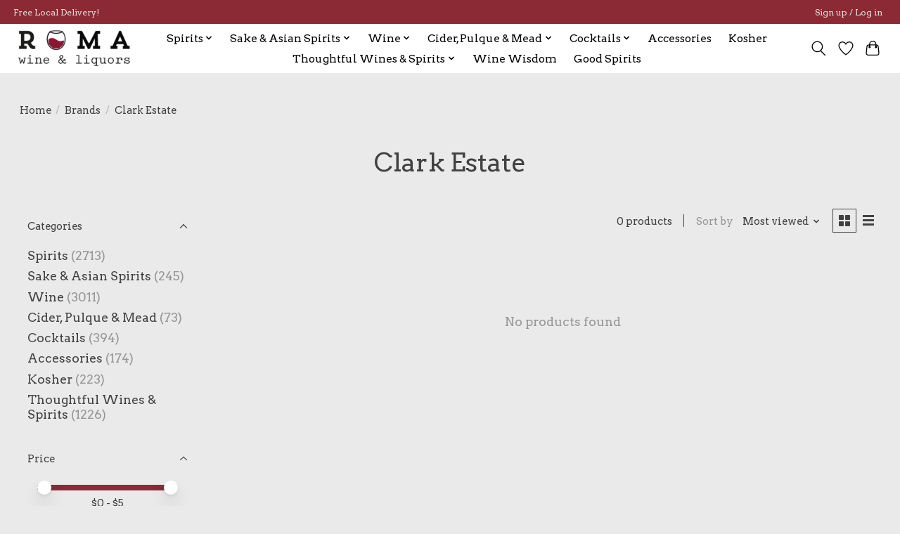

--- FILE ---
content_type: text/html;charset=utf-8
request_url: https://www.romawinesnyc.com/brands/clark-estate/
body_size: 12315
content:
<!DOCTYPE html>
<html lang="us">
  <head>
    <meta charset="utf-8"/>
<!-- [START] 'blocks/head.rain' -->
<!--

  (c) 2008-2026 Lightspeed Netherlands B.V.
  http://www.lightspeedhq.com
  Generated: 29-01-2026 @ 20:35:56

-->
<link rel="canonical" href="https://www.romawinesnyc.com/brands/clark-estate/"/>
<link rel="alternate" href="https://www.romawinesnyc.com/index.rss" type="application/rss+xml" title="New products"/>
<meta name="robots" content="noodp,noydir"/>
<meta property="og:url" content="https://www.romawinesnyc.com/brands/clark-estate/?source=facebook"/>
<meta property="og:site_name" content="Roma Wines &amp; Liquors"/>
<meta property="og:title" content="Clark Estate"/>
<meta property="og:description" content="Roma Wines &amp; Liquors has been a Upper West Side fixture since 1981 - run by the same family for over 30 years. The wine selection includes many natural, biodyna"/>
<script src="https://www.powr.io/powr.js?external-type=lightspeed"></script>
<script src="https://www.googletagmanager.com/gtag/js?id=G-PYVVV03XS1"></script>
<script>
window.dataLayer = window.dataLayer || [];
    function gtag(){dataLayer.push(arguments);}
    gtag('js', new Date());

    gtag('config', 'G-PYVVV03XS1');
</script>
<!--[if lt IE 9]>
<script src="https://cdn.shoplightspeed.com/assets/html5shiv.js?2025-02-20"></script>
<![endif]-->
<!-- [END] 'blocks/head.rain' -->
    
    
    <title>Clark Estate - Roma Wines &amp; Liquors</title>
    <meta name="description" content="Roma Wines &amp; Liquors has been a Upper West Side fixture since 1981 - run by the same family for over 30 years. The wine selection includes many natural, biodyna" />
    <meta name="keywords" content="Clark, Estate, UWS, Upper West Side, Wine, Spirits, Whiskey, Bourbon, Tequila, Vodka, Gin, Scotch, Cocktails, Liqueurs" />
    <meta http-equiv="X-UA-Compatible" content="IE=edge">
    <meta name="viewport" content="width=device-width, initial-scale=1">
    <meta name="apple-mobile-web-app-capable" content="yes">
    <meta name="apple-mobile-web-app-status-bar-style" content="black">
    
    <script>document.getElementsByTagName("html")[0].className += " js";</script>

    <link rel="shortcut icon" href="https://cdn.shoplightspeed.com/shops/645824/themes/13296/v/240165/assets/favicon.png?20210420040330" type="image/x-icon" />
    <link href='//fonts.googleapis.com/css?family=Arvo:400,300,600&display=swap' rel='stylesheet' type='text/css'>
    <link href='//fonts.googleapis.com/css?family=Arvo:400,300,600&display=swap' rel='stylesheet' type='text/css'>
    <link rel="stylesheet" href="https://cdn.shoplightspeed.com/assets/gui-2-0.css?2025-02-20" />
    <link rel="stylesheet" href="https://cdn.shoplightspeed.com/assets/gui-responsive-2-0.css?2025-02-20" />
    <link id="lightspeedframe" rel="stylesheet" href="https://cdn.shoplightspeed.com/shops/645824/themes/13296/assets/style.css?2025071722042220210104183204" />
    <!-- browsers not supporting CSS variables -->
    <script>
      if(!('CSS' in window) || !CSS.supports('color', 'var(--color-var)')) {var cfStyle = document.getElementById('lightspeedframe');if(cfStyle) {var href = cfStyle.getAttribute('href');href = href.replace('style.css', 'style-fallback.css');cfStyle.setAttribute('href', href);}}
    </script>
    <link rel="stylesheet" href="https://cdn.shoplightspeed.com/shops/645824/themes/13296/assets/settings.css?2025071722042220210104183204" />
    <link rel="stylesheet" href="https://cdn.shoplightspeed.com/shops/645824/themes/13296/assets/custom.css?2025071722042220210104183204" />

    <script src="https://cdn.shoplightspeed.com/assets/jquery-3-7-1.js?2025-02-20"></script>
    <script src="https://cdn.shoplightspeed.com/assets/jquery-ui-1-14-1.js?2025-02-20"></script>

  </head>
  <body>
    
          <header class="main-header main-header--mobile js-main-header position-relative">
  <div class="main-header__top-section">
    <div class="main-header__nav-grid justify-between@md container max-width-lg text-xs padding-y-xxs">
      <div>Free Local Delivery!</div>
      <ul class="main-header__list flex-grow flex-basis-0 justify-end@md display@md">        
                
                        <li class="main-header__item"><a href="https://www.romawinesnyc.com/account/" class="main-header__link" title="My account">Sign up / Log in</a></li>
      </ul>
    </div>
  </div>
  <div class="main-header__mobile-content container max-width-lg">
          <a href="https://www.romawinesnyc.com/" class="main-header__logo" title="Roma Wines &amp; Liquors">
        <img src="https://cdn.shoplightspeed.com/shops/645824/themes/13296/v/247831/assets/logo.png?20210506211113" alt="Roma Wines &amp; Liquors">
              </a>
        
    <div class="flex items-center">
            <a href="https://www.romawinesnyc.com/account/wishlist/" class="main-header__mobile-btn js-tab-focus">
        <svg class="icon" viewBox="0 0 24 25" fill="none"><title>Go to wishlist</title><path d="M11.3785 4.50387L12 5.42378L12.6215 4.50387C13.6598 2.96698 15.4376 1.94995 17.4545 1.94995C20.65 1.94995 23.232 4.49701 23.25 7.6084C23.2496 8.53335 22.927 9.71432 22.3056 11.056C21.689 12.3875 20.8022 13.8258 19.7333 15.249C17.6019 18.0872 14.7978 20.798 12.0932 22.4477L12 22.488L11.9068 22.4477C9.20215 20.798 6.3981 18.0872 4.26667 15.249C3.1978 13.8258 2.31101 12.3875 1.69437 11.056C1.07303 9.71436 0.750466 8.53342 0.75 7.60848C0.767924 4.49706 3.34993 1.94995 6.54545 1.94995C8.56242 1.94995 10.3402 2.96698 11.3785 4.50387Z" stroke="currentColor" stroke-width="1.5" fill="none"/></svg>
        <span class="sr-only">Wish List</span>
      </a>
            <button class="reset main-header__mobile-btn js-tab-focus" aria-controls="cartDrawer">
        <svg class="icon" viewBox="0 0 24 25" fill="none"><title>Toggle cart</title><path d="M2.90171 9.65153C3.0797 8.00106 4.47293 6.75 6.13297 6.75H17.867C19.527 6.75 20.9203 8.00105 21.0982 9.65153L22.1767 19.6515C22.3839 21.5732 20.8783 23.25 18.9454 23.25H5.05454C3.1217 23.25 1.61603 21.5732 1.82328 19.6515L2.90171 9.65153Z" stroke="currentColor" stroke-width="1.5" fill="none"/>
        <path d="M7.19995 9.6001V5.7001C7.19995 2.88345 9.4833 0.600098 12.3 0.600098C15.1166 0.600098 17.4 2.88345 17.4 5.7001V9.6001" stroke="currentColor" stroke-width="1.5" fill="none"/>
        <circle cx="7.19996" cy="10.2001" r="1.8" fill="currentColor"/>
        <ellipse cx="17.4" cy="10.2001" rx="1.8" ry="1.8" fill="currentColor"/></svg>
        <span class="sr-only">Cart</span>
              </button>

      <button class="reset anim-menu-btn js-anim-menu-btn main-header__nav-control js-tab-focus" aria-label="Toggle menu">
        <i class="anim-menu-btn__icon anim-menu-btn__icon--close" aria-hidden="true"></i>
      </button>
    </div>
  </div>

  <div class="main-header__nav" role="navigation">
    <div class="main-header__nav-grid justify-between@md container max-width-lg">
      <div class="main-header__nav-logo-wrapper flex-shrink-0">
        
                  <a href="https://www.romawinesnyc.com/" class="main-header__logo" title="Roma Wines &amp; Liquors">
            <img src="https://cdn.shoplightspeed.com/shops/645824/themes/13296/v/247831/assets/logo.png?20210506211113" alt="Roma Wines &amp; Liquors">
                      </a>
              </div>
      
      <form action="https://www.romawinesnyc.com/search/" method="get" role="search" class="padding-y-md hide@md">
        <label class="sr-only" for="searchInputMobile">Search</label>
        <input class="header-v3__nav-form-control form-control width-100%" value="" autocomplete="off" type="search" name="q" id="searchInputMobile" placeholder="Search...">
      </form>

      <ul class="main-header__list flex-grow flex-basis-0 flex-wrap justify-center@md">
        
        
                <li class="main-header__item js-main-nav__item">
          <a class="main-header__link js-main-nav__control" href="https://www.romawinesnyc.com/spirits/">
            <span>Spirits</span>            <svg class="main-header__dropdown-icon icon" viewBox="0 0 16 16"><polygon fill="currentColor" points="8,11.4 2.6,6 4,4.6 8,8.6 12,4.6 13.4,6 "></polygon></svg>                        <i class="main-header__arrow-icon" aria-hidden="true">
              <svg class="icon" viewBox="0 0 16 16">
                <g class="icon__group" fill="none" stroke="currentColor" stroke-linecap="square" stroke-miterlimit="10" stroke-width="2">
                  <path d="M2 2l12 12" />
                  <path d="M14 2L2 14" />
                </g>
              </svg>
            </i>
                        
          </a>
                    <ul class="main-header__dropdown">
            <li class="main-header__dropdown-item"><a href="https://www.romawinesnyc.com/spirits/" class="main-header__dropdown-link hide@md">All Spirits</a></li>
                        <li class="main-header__dropdown-item js-main-nav__item position-relative">
              <a class="main-header__dropdown-link js-main-nav__control flex justify-between " href="https://www.romawinesnyc.com/spirits/whiskey/">
                Whisk(e)y
                <svg class="dropdown__desktop-icon icon" aria-hidden="true" viewBox="0 0 12 12"><polyline stroke-width="1" stroke="currentColor" fill="none" stroke-linecap="round" stroke-linejoin="round" points="3.5 0.5 9.5 6 3.5 11.5"></polyline></svg>                                <i class="main-header__arrow-icon" aria-hidden="true">
                  <svg class="icon" viewBox="0 0 16 16">
                    <g class="icon__group" fill="none" stroke="currentColor" stroke-linecap="square" stroke-miterlimit="10" stroke-width="2">
                      <path d="M2 2l12 12" />
                      <path d="M14 2L2 14" />
                    </g>
                  </svg>
                </i>
                              </a>

                            <ul class="main-header__dropdown">
                <li><a href="https://www.romawinesnyc.com/spirits/whiskey/" class="main-header__dropdown-link hide@md">All Whisk(e)y</a></li>
                                <li><a class="main-header__dropdown-link" href="https://www.romawinesnyc.com/spirits/whiskey/scotland/">Scotland</a></li>
                                <li><a class="main-header__dropdown-link" href="https://www.romawinesnyc.com/spirits/whiskey/usa/">USA</a></li>
                                <li><a class="main-header__dropdown-link" href="https://www.romawinesnyc.com/spirits/whiskey/ireland/">Ireland</a></li>
                                <li><a class="main-header__dropdown-link" href="https://www.romawinesnyc.com/spirits/whiskey/japan/">Japan</a></li>
                                <li><a class="main-header__dropdown-link" href="https://www.romawinesnyc.com/spirits/whiskey/canada/">Canada</a></li>
                                <li><a class="main-header__dropdown-link" href="https://www.romawinesnyc.com/spirits/whiskey/india/">India</a></li>
                                <li><a class="main-header__dropdown-link" href="https://www.romawinesnyc.com/spirits/whiskey/taiwan/">Taiwan</a></li>
                                <li><a class="main-header__dropdown-link" href="https://www.romawinesnyc.com/spirits/whiskey/israel/">Israel</a></li>
                                <li><a class="main-header__dropdown-link" href="https://www.romawinesnyc.com/spirits/whiskey/france/">France</a></li>
                                <li><a class="main-header__dropdown-link" href="https://www.romawinesnyc.com/spirits/whiskey/australia/">Australia</a></li>
                              </ul>
                          </li>
                        <li class="main-header__dropdown-item js-main-nav__item position-relative">
              <a class="main-header__dropdown-link js-main-nav__control flex justify-between " href="https://www.romawinesnyc.com/spirits/rum/">
                Rum
                <svg class="dropdown__desktop-icon icon" aria-hidden="true" viewBox="0 0 12 12"><polyline stroke-width="1" stroke="currentColor" fill="none" stroke-linecap="round" stroke-linejoin="round" points="3.5 0.5 9.5 6 3.5 11.5"></polyline></svg>                                <i class="main-header__arrow-icon" aria-hidden="true">
                  <svg class="icon" viewBox="0 0 16 16">
                    <g class="icon__group" fill="none" stroke="currentColor" stroke-linecap="square" stroke-miterlimit="10" stroke-width="2">
                      <path d="M2 2l12 12" />
                      <path d="M14 2L2 14" />
                    </g>
                  </svg>
                </i>
                              </a>

                            <ul class="main-header__dropdown">
                <li><a href="https://www.romawinesnyc.com/spirits/rum/" class="main-header__dropdown-link hide@md">All Rum</a></li>
                                <li><a class="main-header__dropdown-link" href="https://www.romawinesnyc.com/spirits/rum/barbados/">Barbados</a></li>
                                <li><a class="main-header__dropdown-link" href="https://www.romawinesnyc.com/spirits/rum/puerto-rico/">Puerto Rico</a></li>
                                <li><a class="main-header__dropdown-link" href="https://www.romawinesnyc.com/spirits/rum/dominican-republic/">Dominican Republic</a></li>
                                <li><a class="main-header__dropdown-link" href="https://www.romawinesnyc.com/spirits/rum/fiji/">Fiji</a></li>
                                <li><a class="main-header__dropdown-link" href="https://www.romawinesnyc.com/spirits/rum/venezuela/">Venezuela</a></li>
                                <li><a class="main-header__dropdown-link" href="https://www.romawinesnyc.com/spirits/rum/guyana/">Guyana</a></li>
                                <li><a class="main-header__dropdown-link" href="https://www.romawinesnyc.com/spirits/rum/mauritius/">Mauritius</a></li>
                                <li><a class="main-header__dropdown-link" href="https://www.romawinesnyc.com/spirits/rum/japan/">Japan</a></li>
                                <li><a class="main-header__dropdown-link" href="https://www.romawinesnyc.com/spirits/rum/panama/">Panama</a></li>
                                <li><a class="main-header__dropdown-link" href="https://www.romawinesnyc.com/spirits/rum/australia/">Australia</a></li>
                                <li><a class="main-header__dropdown-link" href="https://www.romawinesnyc.com/spirits/rum/trinidad/">Trinidad</a></li>
                                <li><a class="main-header__dropdown-link" href="https://www.romawinesnyc.com/spirits/rum/guadeloupe/">Guadeloupe</a></li>
                                <li><a class="main-header__dropdown-link" href="https://www.romawinesnyc.com/spirits/rum/jamaica/">Jamaica</a></li>
                                <li><a class="main-header__dropdown-link" href="https://www.romawinesnyc.com/spirits/rum/haiti/">Haiti</a></li>
                                <li><a class="main-header__dropdown-link" href="https://www.romawinesnyc.com/spirits/rum/france/">France</a></li>
                                <li><a class="main-header__dropdown-link" href="https://www.romawinesnyc.com/spirits/rum/usa/">USA</a></li>
                                <li><a class="main-header__dropdown-link" href="https://www.romawinesnyc.com/spirits/rum/brazil/">Brazil</a></li>
                                <li><a class="main-header__dropdown-link" href="https://www.romawinesnyc.com/spirits/rum/belize/">Belize</a></li>
                                <li><a class="main-header__dropdown-link" href="https://www.romawinesnyc.com/spirits/rum/bermuda/">Bermuda</a></li>
                                <li><a class="main-header__dropdown-link" href="https://www.romawinesnyc.com/spirits/rum/guatemala/">Guatemala</a></li>
                              </ul>
                          </li>
                        <li class="main-header__dropdown-item js-main-nav__item position-relative">
              <a class="main-header__dropdown-link js-main-nav__control flex justify-between " href="https://www.romawinesnyc.com/spirits/brandy/">
                Brandy
                <svg class="dropdown__desktop-icon icon" aria-hidden="true" viewBox="0 0 12 12"><polyline stroke-width="1" stroke="currentColor" fill="none" stroke-linecap="round" stroke-linejoin="round" points="3.5 0.5 9.5 6 3.5 11.5"></polyline></svg>                                <i class="main-header__arrow-icon" aria-hidden="true">
                  <svg class="icon" viewBox="0 0 16 16">
                    <g class="icon__group" fill="none" stroke="currentColor" stroke-linecap="square" stroke-miterlimit="10" stroke-width="2">
                      <path d="M2 2l12 12" />
                      <path d="M14 2L2 14" />
                    </g>
                  </svg>
                </i>
                              </a>

                            <ul class="main-header__dropdown">
                <li><a href="https://www.romawinesnyc.com/spirits/brandy/" class="main-header__dropdown-link hide@md">All Brandy</a></li>
                                <li><a class="main-header__dropdown-link" href="https://www.romawinesnyc.com/spirits/brandy/france/">France</a></li>
                                <li><a class="main-header__dropdown-link" href="https://www.romawinesnyc.com/spirits/brandy/spain/">Spain</a></li>
                                <li><a class="main-header__dropdown-link" href="https://www.romawinesnyc.com/spirits/brandy/italy/">Italy</a></li>
                                <li><a class="main-header__dropdown-link" href="https://www.romawinesnyc.com/spirits/brandy/usa/">USA</a></li>
                                <li><a class="main-header__dropdown-link" href="https://www.romawinesnyc.com/spirits/brandy/peru/">Peru</a></li>
                                <li><a class="main-header__dropdown-link" href="https://www.romawinesnyc.com/spirits/brandy/chile/">Chile</a></li>
                                <li><a class="main-header__dropdown-link" href="https://www.romawinesnyc.com/spirits/brandy/bolivia/">Bolivia</a></li>
                                <li><a class="main-header__dropdown-link" href="https://www.romawinesnyc.com/spirits/brandy/austria/">Austria</a></li>
                                <li><a class="main-header__dropdown-link" href="https://www.romawinesnyc.com/spirits/brandy/czech-republic/">Czech Republic</a></li>
                                <li><a class="main-header__dropdown-link" href="https://www.romawinesnyc.com/spirits/brandy/mexico/">Mexico</a></li>
                                <li><a class="main-header__dropdown-link" href="https://www.romawinesnyc.com/spirits/brandy/netherlands/">Netherlands</a></li>
                              </ul>
                          </li>
                        <li class="main-header__dropdown-item">
              <a class="main-header__dropdown-link" href="https://www.romawinesnyc.com/spirits/mezcal/">
                Mezcal
                                              </a>

                          </li>
                        <li class="main-header__dropdown-item">
              <a class="main-header__dropdown-link" href="https://www.romawinesnyc.com/spirits/tequila/">
                Tequila
                                              </a>

                          </li>
                        <li class="main-header__dropdown-item js-main-nav__item position-relative">
              <a class="main-header__dropdown-link js-main-nav__control flex justify-between " href="https://www.romawinesnyc.com/spirits/liqueur-liquor/">
                Liqueur/ Liquor
                <svg class="dropdown__desktop-icon icon" aria-hidden="true" viewBox="0 0 12 12"><polyline stroke-width="1" stroke="currentColor" fill="none" stroke-linecap="round" stroke-linejoin="round" points="3.5 0.5 9.5 6 3.5 11.5"></polyline></svg>                                <i class="main-header__arrow-icon" aria-hidden="true">
                  <svg class="icon" viewBox="0 0 16 16">
                    <g class="icon__group" fill="none" stroke="currentColor" stroke-linecap="square" stroke-miterlimit="10" stroke-width="2">
                      <path d="M2 2l12 12" />
                      <path d="M14 2L2 14" />
                    </g>
                  </svg>
                </i>
                              </a>

                            <ul class="main-header__dropdown">
                <li><a href="https://www.romawinesnyc.com/spirits/liqueur-liquor/" class="main-header__dropdown-link hide@md">All Liqueur/ Liquor</a></li>
                                <li><a class="main-header__dropdown-link" href="https://www.romawinesnyc.com/spirits/liqueur-liquor/italy/">Italy</a></li>
                                <li><a class="main-header__dropdown-link" href="https://www.romawinesnyc.com/spirits/liqueur-liquor/australia/">Australia</a></li>
                                <li><a class="main-header__dropdown-link" href="https://www.romawinesnyc.com/spirits/liqueur-liquor/belgium/">Belgium</a></li>
                                <li><a class="main-header__dropdown-link" href="https://www.romawinesnyc.com/spirits/liqueur-liquor/canada/">Canada</a></li>
                                <li><a class="main-header__dropdown-link" href="https://www.romawinesnyc.com/spirits/liqueur-liquor/scotland/">Scotland</a></li>
                                <li><a class="main-header__dropdown-link" href="https://www.romawinesnyc.com/spirits/liqueur-liquor/usa/">USA</a></li>
                                <li><a class="main-header__dropdown-link" href="https://www.romawinesnyc.com/spirits/liqueur-liquor/japan/">Japan</a></li>
                                <li><a class="main-header__dropdown-link" href="https://www.romawinesnyc.com/spirits/liqueur-liquor/france/">France</a></li>
                                <li><a class="main-header__dropdown-link" href="https://www.romawinesnyc.com/spirits/liqueur-liquor/switzerland/">Switzerland</a></li>
                                <li><a class="main-header__dropdown-link" href="https://www.romawinesnyc.com/spirits/liqueur-liquor/columbia/">Columbia</a></li>
                                <li><a class="main-header__dropdown-link" href="https://www.romawinesnyc.com/spirits/liqueur-liquor/germany/">Germany</a></li>
                                <li><a class="main-header__dropdown-link" href="https://www.romawinesnyc.com/spirits/liqueur-liquor/barbados/">Barbados</a></li>
                                <li><a class="main-header__dropdown-link" href="https://www.romawinesnyc.com/spirits/liqueur-liquor/bahamas/">Bahamas</a></li>
                                <li><a class="main-header__dropdown-link" href="https://www.romawinesnyc.com/spirits/liqueur-liquor/ireland/">Ireland</a></li>
                                <li><a class="main-header__dropdown-link" href="https://www.romawinesnyc.com/spirits/liqueur-liquor/lebanon/">Lebanon</a></li>
                                <li><a class="main-header__dropdown-link" href="https://www.romawinesnyc.com/spirits/liqueur-liquor/netherlands/">Netherlands</a></li>
                                <li><a class="main-header__dropdown-link" href="https://www.romawinesnyc.com/spirits/liqueur-liquor/spain/">Spain</a></li>
                                <li><a class="main-header__dropdown-link" href="https://www.romawinesnyc.com/spirits/liqueur-liquor/jamaica/">Jamaica</a></li>
                                <li><a class="main-header__dropdown-link" href="https://www.romawinesnyc.com/spirits/liqueur-liquor/south-africa/">South Africa</a></li>
                                <li><a class="main-header__dropdown-link" href="https://www.romawinesnyc.com/spirits/liqueur-liquor/mexico/">Mexico</a></li>
                                <li><a class="main-header__dropdown-link" href="https://www.romawinesnyc.com/spirits/liqueur-liquor/israel/">Israel</a></li>
                                <li><a class="main-header__dropdown-link" href="https://www.romawinesnyc.com/spirits/liqueur-liquor/greece/">Greece</a></li>
                              </ul>
                          </li>
                        <li class="main-header__dropdown-item js-main-nav__item position-relative">
              <a class="main-header__dropdown-link js-main-nav__control flex justify-between " href="https://www.romawinesnyc.com/spirits/vodka/">
                Vodka
                <svg class="dropdown__desktop-icon icon" aria-hidden="true" viewBox="0 0 12 12"><polyline stroke-width="1" stroke="currentColor" fill="none" stroke-linecap="round" stroke-linejoin="round" points="3.5 0.5 9.5 6 3.5 11.5"></polyline></svg>                                <i class="main-header__arrow-icon" aria-hidden="true">
                  <svg class="icon" viewBox="0 0 16 16">
                    <g class="icon__group" fill="none" stroke="currentColor" stroke-linecap="square" stroke-miterlimit="10" stroke-width="2">
                      <path d="M2 2l12 12" />
                      <path d="M14 2L2 14" />
                    </g>
                  </svg>
                </i>
                              </a>

                            <ul class="main-header__dropdown">
                <li><a href="https://www.romawinesnyc.com/spirits/vodka/" class="main-header__dropdown-link hide@md">All Vodka</a></li>
                                <li><a class="main-header__dropdown-link" href="https://www.romawinesnyc.com/spirits/vodka/finland/">Finland</a></li>
                                <li><a class="main-header__dropdown-link" href="https://www.romawinesnyc.com/spirits/vodka/poland/">Poland</a></li>
                                <li><a class="main-header__dropdown-link" href="https://www.romawinesnyc.com/spirits/vodka/russia/">Russia</a></li>
                                <li><a class="main-header__dropdown-link" href="https://www.romawinesnyc.com/spirits/vodka/usa/">USA</a></li>
                                <li><a class="main-header__dropdown-link" href="https://www.romawinesnyc.com/spirits/vodka/france/">France</a></li>
                                <li><a class="main-header__dropdown-link" href="https://www.romawinesnyc.com/spirits/vodka/sweden/">Sweden</a></li>
                                <li><a class="main-header__dropdown-link" href="https://www.romawinesnyc.com/spirits/vodka/netherlands/">Netherlands</a></li>
                                <li><a class="main-header__dropdown-link" href="https://www.romawinesnyc.com/spirits/vodka/new-zealand/">New Zealand</a></li>
                                <li><a class="main-header__dropdown-link" href="https://www.romawinesnyc.com/spirits/vodka/denmark/">Denmark</a></li>
                                <li><a class="main-header__dropdown-link" href="https://www.romawinesnyc.com/spirits/vodka/japan/">Japan</a></li>
                              </ul>
                          </li>
                        <li class="main-header__dropdown-item js-main-nav__item position-relative">
              <a class="main-header__dropdown-link js-main-nav__control flex justify-between " href="https://www.romawinesnyc.com/spirits/gin/">
                Gin
                <svg class="dropdown__desktop-icon icon" aria-hidden="true" viewBox="0 0 12 12"><polyline stroke-width="1" stroke="currentColor" fill="none" stroke-linecap="round" stroke-linejoin="round" points="3.5 0.5 9.5 6 3.5 11.5"></polyline></svg>                                <i class="main-header__arrow-icon" aria-hidden="true">
                  <svg class="icon" viewBox="0 0 16 16">
                    <g class="icon__group" fill="none" stroke="currentColor" stroke-linecap="square" stroke-miterlimit="10" stroke-width="2">
                      <path d="M2 2l12 12" />
                      <path d="M14 2L2 14" />
                    </g>
                  </svg>
                </i>
                              </a>

                            <ul class="main-header__dropdown">
                <li><a href="https://www.romawinesnyc.com/spirits/gin/" class="main-header__dropdown-link hide@md">All Gin</a></li>
                                <li><a class="main-header__dropdown-link" href="https://www.romawinesnyc.com/spirits/gin/italy/">Italy</a></li>
                                <li><a class="main-header__dropdown-link" href="https://www.romawinesnyc.com/spirits/gin/spain/">Spain</a></li>
                                <li><a class="main-header__dropdown-link" href="https://www.romawinesnyc.com/spirits/gin/scotland/">Scotland</a></li>
                                <li><a class="main-header__dropdown-link" href="https://www.romawinesnyc.com/spirits/gin/england/">England</a></li>
                                <li><a class="main-header__dropdown-link" href="https://www.romawinesnyc.com/spirits/gin/usa/">USA</a></li>
                                <li><a class="main-header__dropdown-link" href="https://www.romawinesnyc.com/spirits/gin/netherlands/">Netherlands</a></li>
                                <li><a class="main-header__dropdown-link" href="https://www.romawinesnyc.com/spirits/gin/japan/">Japan</a></li>
                                <li><a class="main-header__dropdown-link" href="https://www.romawinesnyc.com/spirits/gin/finland/">Finland</a></li>
                              </ul>
                          </li>
                      </ul>
                  </li>
                <li class="main-header__item js-main-nav__item">
          <a class="main-header__link js-main-nav__control" href="https://www.romawinesnyc.com/sake-asian-spirits/">
            <span>Sake &amp; Asian Spirits</span>            <svg class="main-header__dropdown-icon icon" viewBox="0 0 16 16"><polygon fill="currentColor" points="8,11.4 2.6,6 4,4.6 8,8.6 12,4.6 13.4,6 "></polygon></svg>                        <i class="main-header__arrow-icon" aria-hidden="true">
              <svg class="icon" viewBox="0 0 16 16">
                <g class="icon__group" fill="none" stroke="currentColor" stroke-linecap="square" stroke-miterlimit="10" stroke-width="2">
                  <path d="M2 2l12 12" />
                  <path d="M14 2L2 14" />
                </g>
              </svg>
            </i>
                        
          </a>
                    <ul class="main-header__dropdown">
            <li class="main-header__dropdown-item"><a href="https://www.romawinesnyc.com/sake-asian-spirits/" class="main-header__dropdown-link hide@md">All Sake &amp; Asian Spirits</a></li>
                        <li class="main-header__dropdown-item js-main-nav__item position-relative">
              <a class="main-header__dropdown-link js-main-nav__control flex justify-between " href="https://www.romawinesnyc.com/sake-asian-spirits/sake/">
                Sake
                <svg class="dropdown__desktop-icon icon" aria-hidden="true" viewBox="0 0 12 12"><polyline stroke-width="1" stroke="currentColor" fill="none" stroke-linecap="round" stroke-linejoin="round" points="3.5 0.5 9.5 6 3.5 11.5"></polyline></svg>                                <i class="main-header__arrow-icon" aria-hidden="true">
                  <svg class="icon" viewBox="0 0 16 16">
                    <g class="icon__group" fill="none" stroke="currentColor" stroke-linecap="square" stroke-miterlimit="10" stroke-width="2">
                      <path d="M2 2l12 12" />
                      <path d="M14 2L2 14" />
                    </g>
                  </svg>
                </i>
                              </a>

                            <ul class="main-header__dropdown">
                <li><a href="https://www.romawinesnyc.com/sake-asian-spirits/sake/" class="main-header__dropdown-link hide@md">All Sake</a></li>
                                <li><a class="main-header__dropdown-link" href="https://www.romawinesnyc.com/sake-asian-spirits/sake/usa/">USA</a></li>
                                <li><a class="main-header__dropdown-link" href="https://www.romawinesnyc.com/sake-asian-spirits/sake/japan/">Japan</a></li>
                              </ul>
                          </li>
                        <li class="main-header__dropdown-item js-main-nav__item position-relative">
              <a class="main-header__dropdown-link js-main-nav__control flex justify-between " href="https://www.romawinesnyc.com/sake-asian-spirits/plum-wine/">
                Plum Wine
                <svg class="dropdown__desktop-icon icon" aria-hidden="true" viewBox="0 0 12 12"><polyline stroke-width="1" stroke="currentColor" fill="none" stroke-linecap="round" stroke-linejoin="round" points="3.5 0.5 9.5 6 3.5 11.5"></polyline></svg>                                <i class="main-header__arrow-icon" aria-hidden="true">
                  <svg class="icon" viewBox="0 0 16 16">
                    <g class="icon__group" fill="none" stroke="currentColor" stroke-linecap="square" stroke-miterlimit="10" stroke-width="2">
                      <path d="M2 2l12 12" />
                      <path d="M14 2L2 14" />
                    </g>
                  </svg>
                </i>
                              </a>

                            <ul class="main-header__dropdown">
                <li><a href="https://www.romawinesnyc.com/sake-asian-spirits/plum-wine/" class="main-header__dropdown-link hide@md">All Plum Wine</a></li>
                                <li><a class="main-header__dropdown-link" href="https://www.romawinesnyc.com/sake-asian-spirits/plum-wine/south-korea/">South Korea</a></li>
                                <li><a class="main-header__dropdown-link" href="https://www.romawinesnyc.com/sake-asian-spirits/plum-wine/japan/">Japan</a></li>
                              </ul>
                          </li>
                        <li class="main-header__dropdown-item js-main-nav__item position-relative">
              <a class="main-header__dropdown-link js-main-nav__control flex justify-between " href="https://www.romawinesnyc.com/sake-asian-spirits/shochu/">
                Shochu
                <svg class="dropdown__desktop-icon icon" aria-hidden="true" viewBox="0 0 12 12"><polyline stroke-width="1" stroke="currentColor" fill="none" stroke-linecap="round" stroke-linejoin="round" points="3.5 0.5 9.5 6 3.5 11.5"></polyline></svg>                                <i class="main-header__arrow-icon" aria-hidden="true">
                  <svg class="icon" viewBox="0 0 16 16">
                    <g class="icon__group" fill="none" stroke="currentColor" stroke-linecap="square" stroke-miterlimit="10" stroke-width="2">
                      <path d="M2 2l12 12" />
                      <path d="M14 2L2 14" />
                    </g>
                  </svg>
                </i>
                              </a>

                            <ul class="main-header__dropdown">
                <li><a href="https://www.romawinesnyc.com/sake-asian-spirits/shochu/" class="main-header__dropdown-link hide@md">All Shochu</a></li>
                                <li><a class="main-header__dropdown-link" href="https://www.romawinesnyc.com/sake-asian-spirits/shochu/japan/">Japan</a></li>
                              </ul>
                          </li>
                        <li class="main-header__dropdown-item js-main-nav__item position-relative">
              <a class="main-header__dropdown-link js-main-nav__control flex justify-between " href="https://www.romawinesnyc.com/sake-asian-spirits/soju/">
                Soju
                <svg class="dropdown__desktop-icon icon" aria-hidden="true" viewBox="0 0 12 12"><polyline stroke-width="1" stroke="currentColor" fill="none" stroke-linecap="round" stroke-linejoin="round" points="3.5 0.5 9.5 6 3.5 11.5"></polyline></svg>                                <i class="main-header__arrow-icon" aria-hidden="true">
                  <svg class="icon" viewBox="0 0 16 16">
                    <g class="icon__group" fill="none" stroke="currentColor" stroke-linecap="square" stroke-miterlimit="10" stroke-width="2">
                      <path d="M2 2l12 12" />
                      <path d="M14 2L2 14" />
                    </g>
                  </svg>
                </i>
                              </a>

                            <ul class="main-header__dropdown">
                <li><a href="https://www.romawinesnyc.com/sake-asian-spirits/soju/" class="main-header__dropdown-link hide@md">All Soju</a></li>
                                <li><a class="main-header__dropdown-link" href="https://www.romawinesnyc.com/sake-asian-spirits/soju/south-korea/">South Korea</a></li>
                              </ul>
                          </li>
                        <li class="main-header__dropdown-item js-main-nav__item position-relative">
              <a class="main-header__dropdown-link js-main-nav__control flex justify-between " href="https://www.romawinesnyc.com/sake-asian-spirits/makgeolli/">
                Makgeolli
                <svg class="dropdown__desktop-icon icon" aria-hidden="true" viewBox="0 0 12 12"><polyline stroke-width="1" stroke="currentColor" fill="none" stroke-linecap="round" stroke-linejoin="round" points="3.5 0.5 9.5 6 3.5 11.5"></polyline></svg>                                <i class="main-header__arrow-icon" aria-hidden="true">
                  <svg class="icon" viewBox="0 0 16 16">
                    <g class="icon__group" fill="none" stroke="currentColor" stroke-linecap="square" stroke-miterlimit="10" stroke-width="2">
                      <path d="M2 2l12 12" />
                      <path d="M14 2L2 14" />
                    </g>
                  </svg>
                </i>
                              </a>

                            <ul class="main-header__dropdown">
                <li><a href="https://www.romawinesnyc.com/sake-asian-spirits/makgeolli/" class="main-header__dropdown-link hide@md">All Makgeolli</a></li>
                                <li><a class="main-header__dropdown-link" href="https://www.romawinesnyc.com/sake-asian-spirits/makgeolli/south-korea/">South Korea</a></li>
                              </ul>
                          </li>
                      </ul>
                  </li>
                <li class="main-header__item js-main-nav__item">
          <a class="main-header__link js-main-nav__control" href="https://www.romawinesnyc.com/wine/">
            <span>Wine</span>            <svg class="main-header__dropdown-icon icon" viewBox="0 0 16 16"><polygon fill="currentColor" points="8,11.4 2.6,6 4,4.6 8,8.6 12,4.6 13.4,6 "></polygon></svg>                        <i class="main-header__arrow-icon" aria-hidden="true">
              <svg class="icon" viewBox="0 0 16 16">
                <g class="icon__group" fill="none" stroke="currentColor" stroke-linecap="square" stroke-miterlimit="10" stroke-width="2">
                  <path d="M2 2l12 12" />
                  <path d="M14 2L2 14" />
                </g>
              </svg>
            </i>
                        
          </a>
                    <ul class="main-header__dropdown">
            <li class="main-header__dropdown-item"><a href="https://www.romawinesnyc.com/wine/" class="main-header__dropdown-link hide@md">All Wine</a></li>
                        <li class="main-header__dropdown-item js-main-nav__item position-relative">
              <a class="main-header__dropdown-link js-main-nav__control flex justify-between " href="https://www.romawinesnyc.com/wine/still-red/">
                Still-Red
                <svg class="dropdown__desktop-icon icon" aria-hidden="true" viewBox="0 0 12 12"><polyline stroke-width="1" stroke="currentColor" fill="none" stroke-linecap="round" stroke-linejoin="round" points="3.5 0.5 9.5 6 3.5 11.5"></polyline></svg>                                <i class="main-header__arrow-icon" aria-hidden="true">
                  <svg class="icon" viewBox="0 0 16 16">
                    <g class="icon__group" fill="none" stroke="currentColor" stroke-linecap="square" stroke-miterlimit="10" stroke-width="2">
                      <path d="M2 2l12 12" />
                      <path d="M14 2L2 14" />
                    </g>
                  </svg>
                </i>
                              </a>

                            <ul class="main-header__dropdown">
                <li><a href="https://www.romawinesnyc.com/wine/still-red/" class="main-header__dropdown-link hide@md">All Still-Red</a></li>
                                <li><a class="main-header__dropdown-link" href="https://www.romawinesnyc.com/wine/still-red/germany/">Germany</a></li>
                                <li><a class="main-header__dropdown-link" href="https://www.romawinesnyc.com/wine/still-red/hungary/">Hungary</a></li>
                                <li><a class="main-header__dropdown-link" href="https://www.romawinesnyc.com/wine/still-red/georgia/">Georgia</a></li>
                                <li><a class="main-header__dropdown-link" href="https://www.romawinesnyc.com/wine/still-red/usa/">USA</a></li>
                                <li><a class="main-header__dropdown-link" href="https://www.romawinesnyc.com/wine/still-red/france/">France</a></li>
                                <li><a class="main-header__dropdown-link" href="https://www.romawinesnyc.com/wine/still-red/spain/">Spain</a></li>
                                <li><a class="main-header__dropdown-link" href="https://www.romawinesnyc.com/wine/still-red/portugal/">Portugal</a></li>
                                <li><a class="main-header__dropdown-link" href="https://www.romawinesnyc.com/wine/still-red/italy/">Italy</a></li>
                                <li><a class="main-header__dropdown-link" href="https://www.romawinesnyc.com/wine/still-red/argentina/">Argentina</a></li>
                                <li><a class="main-header__dropdown-link" href="https://www.romawinesnyc.com/wine/still-red/chile/">Chile</a></li>
                                <li><a class="main-header__dropdown-link" href="https://www.romawinesnyc.com/wine/still-red/lebanon/">Lebanon</a></li>
                                <li><a class="main-header__dropdown-link" href="https://www.romawinesnyc.com/wine/still-red/austria/">Austria</a></li>
                                <li><a class="main-header__dropdown-link" href="https://www.romawinesnyc.com/wine/still-red/australia/">Australia</a></li>
                                <li><a class="main-header__dropdown-link" href="https://www.romawinesnyc.com/wine/still-red/slovenia/">Slovenia</a></li>
                                <li><a class="main-header__dropdown-link" href="https://www.romawinesnyc.com/wine/still-red/israel/">Israel</a></li>
                                <li><a class="main-header__dropdown-link" href="https://www.romawinesnyc.com/wine/still-red/south-africa/">South Africa</a></li>
                                <li><a class="main-header__dropdown-link" href="https://www.romawinesnyc.com/wine/still-red/greece/">Greece</a></li>
                                <li><a class="main-header__dropdown-link" href="https://www.romawinesnyc.com/wine/still-red/mexico/">Mexico</a></li>
                              </ul>
                          </li>
                        <li class="main-header__dropdown-item js-main-nav__item position-relative">
              <a class="main-header__dropdown-link js-main-nav__control flex justify-between " href="https://www.romawinesnyc.com/wine/still-white/">
                Still-White
                <svg class="dropdown__desktop-icon icon" aria-hidden="true" viewBox="0 0 12 12"><polyline stroke-width="1" stroke="currentColor" fill="none" stroke-linecap="round" stroke-linejoin="round" points="3.5 0.5 9.5 6 3.5 11.5"></polyline></svg>                                <i class="main-header__arrow-icon" aria-hidden="true">
                  <svg class="icon" viewBox="0 0 16 16">
                    <g class="icon__group" fill="none" stroke="currentColor" stroke-linecap="square" stroke-miterlimit="10" stroke-width="2">
                      <path d="M2 2l12 12" />
                      <path d="M14 2L2 14" />
                    </g>
                  </svg>
                </i>
                              </a>

                            <ul class="main-header__dropdown">
                <li><a href="https://www.romawinesnyc.com/wine/still-white/" class="main-header__dropdown-link hide@md">All Still-White</a></li>
                                <li><a class="main-header__dropdown-link" href="https://www.romawinesnyc.com/wine/still-white/slovakia/">Slovakia</a></li>
                                <li><a class="main-header__dropdown-link" href="https://www.romawinesnyc.com/wine/still-white/greece/">Greece</a></li>
                                <li><a class="main-header__dropdown-link" href="https://www.romawinesnyc.com/wine/still-white/portugal/">Portugal</a></li>
                                <li><a class="main-header__dropdown-link" href="https://www.romawinesnyc.com/wine/still-white/germany/">Germany</a></li>
                                <li><a class="main-header__dropdown-link" href="https://www.romawinesnyc.com/wine/still-white/usa/">USA</a></li>
                                <li><a class="main-header__dropdown-link" href="https://www.romawinesnyc.com/wine/still-white/italy/">Italy</a></li>
                                <li><a class="main-header__dropdown-link" href="https://www.romawinesnyc.com/wine/still-white/south-africa/">South Africa</a></li>
                                <li><a class="main-header__dropdown-link" href="https://www.romawinesnyc.com/wine/still-white/france/">France</a></li>
                                <li><a class="main-header__dropdown-link" href="https://www.romawinesnyc.com/wine/still-white/chile/">Chile</a></li>
                                <li><a class="main-header__dropdown-link" href="https://www.romawinesnyc.com/wine/still-white/austria/">Austria</a></li>
                                <li><a class="main-header__dropdown-link" href="https://www.romawinesnyc.com/wine/still-white/hungary/">Hungary</a></li>
                                <li><a class="main-header__dropdown-link" href="https://www.romawinesnyc.com/wine/still-white/new-zealand/">New Zealand</a></li>
                                <li><a class="main-header__dropdown-link" href="https://www.romawinesnyc.com/wine/still-white/slovenia/">Slovenia</a></li>
                                <li><a class="main-header__dropdown-link" href="https://www.romawinesnyc.com/wine/still-white/israel/">Israel</a></li>
                                <li><a class="main-header__dropdown-link" href="https://www.romawinesnyc.com/wine/still-white/spain/">Spain</a></li>
                                <li><a class="main-header__dropdown-link" href="https://www.romawinesnyc.com/wine/still-white/australia/">Australia</a></li>
                                <li><a class="main-header__dropdown-link" href="https://www.romawinesnyc.com/wine/still-white/argentina/">Argentina</a></li>
                                <li><a class="main-header__dropdown-link" href="https://www.romawinesnyc.com/wine/still-white/england/">England</a></li>
                              </ul>
                          </li>
                        <li class="main-header__dropdown-item js-main-nav__item position-relative">
              <a class="main-header__dropdown-link js-main-nav__control flex justify-between " href="https://www.romawinesnyc.com/wine/still-rose/">
                Still-Rose
                <svg class="dropdown__desktop-icon icon" aria-hidden="true" viewBox="0 0 12 12"><polyline stroke-width="1" stroke="currentColor" fill="none" stroke-linecap="round" stroke-linejoin="round" points="3.5 0.5 9.5 6 3.5 11.5"></polyline></svg>                                <i class="main-header__arrow-icon" aria-hidden="true">
                  <svg class="icon" viewBox="0 0 16 16">
                    <g class="icon__group" fill="none" stroke="currentColor" stroke-linecap="square" stroke-miterlimit="10" stroke-width="2">
                      <path d="M2 2l12 12" />
                      <path d="M14 2L2 14" />
                    </g>
                  </svg>
                </i>
                              </a>

                            <ul class="main-header__dropdown">
                <li><a href="https://www.romawinesnyc.com/wine/still-rose/" class="main-header__dropdown-link hide@md">All Still-Rose</a></li>
                                <li><a class="main-header__dropdown-link" href="https://www.romawinesnyc.com/wine/still-rose/germany/">Germany</a></li>
                                <li><a class="main-header__dropdown-link" href="https://www.romawinesnyc.com/wine/still-rose/portugal/">Portugal</a></li>
                                <li><a class="main-header__dropdown-link" href="https://www.romawinesnyc.com/wine/still-rose/austria/">Austria</a></li>
                                <li><a class="main-header__dropdown-link" href="https://www.romawinesnyc.com/wine/still-rose/france/">France</a></li>
                                <li><a class="main-header__dropdown-link" href="https://www.romawinesnyc.com/wine/still-rose/usa/">USA</a></li>
                                <li><a class="main-header__dropdown-link" href="https://www.romawinesnyc.com/wine/still-rose/italy/">Italy</a></li>
                                <li><a class="main-header__dropdown-link" href="https://www.romawinesnyc.com/wine/still-rose/south-africa/">South Africa</a></li>
                                <li><a class="main-header__dropdown-link" href="https://www.romawinesnyc.com/wine/still-rose/spain/">Spain</a></li>
                                <li><a class="main-header__dropdown-link" href="https://www.romawinesnyc.com/wine/still-rose/israel/">Israel</a></li>
                                <li><a class="main-header__dropdown-link" href="https://www.romawinesnyc.com/wine/still-rose/chile/">Chile</a></li>
                              </ul>
                          </li>
                        <li class="main-header__dropdown-item js-main-nav__item position-relative">
              <a class="main-header__dropdown-link js-main-nav__control flex justify-between " href="https://www.romawinesnyc.com/wine/still-orange/">
                Still-Orange
                <svg class="dropdown__desktop-icon icon" aria-hidden="true" viewBox="0 0 12 12"><polyline stroke-width="1" stroke="currentColor" fill="none" stroke-linecap="round" stroke-linejoin="round" points="3.5 0.5 9.5 6 3.5 11.5"></polyline></svg>                                <i class="main-header__arrow-icon" aria-hidden="true">
                  <svg class="icon" viewBox="0 0 16 16">
                    <g class="icon__group" fill="none" stroke="currentColor" stroke-linecap="square" stroke-miterlimit="10" stroke-width="2">
                      <path d="M2 2l12 12" />
                      <path d="M14 2L2 14" />
                    </g>
                  </svg>
                </i>
                              </a>

                            <ul class="main-header__dropdown">
                <li><a href="https://www.romawinesnyc.com/wine/still-orange/" class="main-header__dropdown-link hide@md">All Still-Orange</a></li>
                                <li><a class="main-header__dropdown-link" href="https://www.romawinesnyc.com/wine/still-orange/south-africa/">South Africa</a></li>
                                <li><a class="main-header__dropdown-link" href="https://www.romawinesnyc.com/wine/still-orange/australia/">Australia</a></li>
                                <li><a class="main-header__dropdown-link" href="https://www.romawinesnyc.com/wine/still-orange/croatia/">Croatia</a></li>
                                <li><a class="main-header__dropdown-link" href="https://www.romawinesnyc.com/wine/still-orange/germany/">Germany</a></li>
                                <li><a class="main-header__dropdown-link" href="https://www.romawinesnyc.com/wine/still-orange/usa/">USA</a></li>
                                <li><a class="main-header__dropdown-link" href="https://www.romawinesnyc.com/wine/still-orange/greece/">Greece</a></li>
                                <li><a class="main-header__dropdown-link" href="https://www.romawinesnyc.com/wine/still-orange/czech-republic/">Czech Republic</a></li>
                                <li><a class="main-header__dropdown-link" href="https://www.romawinesnyc.com/wine/still-orange/italy/">Italy</a></li>
                              </ul>
                          </li>
                        <li class="main-header__dropdown-item js-main-nav__item position-relative">
              <a class="main-header__dropdown-link js-main-nav__control flex justify-between " href="https://www.romawinesnyc.com/wine/sparkling-red/">
                Sparkling-Red
                <svg class="dropdown__desktop-icon icon" aria-hidden="true" viewBox="0 0 12 12"><polyline stroke-width="1" stroke="currentColor" fill="none" stroke-linecap="round" stroke-linejoin="round" points="3.5 0.5 9.5 6 3.5 11.5"></polyline></svg>                                <i class="main-header__arrow-icon" aria-hidden="true">
                  <svg class="icon" viewBox="0 0 16 16">
                    <g class="icon__group" fill="none" stroke="currentColor" stroke-linecap="square" stroke-miterlimit="10" stroke-width="2">
                      <path d="M2 2l12 12" />
                      <path d="M14 2L2 14" />
                    </g>
                  </svg>
                </i>
                              </a>

                            <ul class="main-header__dropdown">
                <li><a href="https://www.romawinesnyc.com/wine/sparkling-red/" class="main-header__dropdown-link hide@md">All Sparkling-Red</a></li>
                                <li><a class="main-header__dropdown-link" href="https://www.romawinesnyc.com/wine/sparkling-red/italy/">Italy</a></li>
                                <li><a class="main-header__dropdown-link" href="https://www.romawinesnyc.com/wine/sparkling-red/usa/">USA</a></li>
                              </ul>
                          </li>
                        <li class="main-header__dropdown-item js-main-nav__item position-relative">
              <a class="main-header__dropdown-link js-main-nav__control flex justify-between " href="https://www.romawinesnyc.com/wine/sparkling-white/">
                Sparkling-White
                <svg class="dropdown__desktop-icon icon" aria-hidden="true" viewBox="0 0 12 12"><polyline stroke-width="1" stroke="currentColor" fill="none" stroke-linecap="round" stroke-linejoin="round" points="3.5 0.5 9.5 6 3.5 11.5"></polyline></svg>                                <i class="main-header__arrow-icon" aria-hidden="true">
                  <svg class="icon" viewBox="0 0 16 16">
                    <g class="icon__group" fill="none" stroke="currentColor" stroke-linecap="square" stroke-miterlimit="10" stroke-width="2">
                      <path d="M2 2l12 12" />
                      <path d="M14 2L2 14" />
                    </g>
                  </svg>
                </i>
                              </a>

                            <ul class="main-header__dropdown">
                <li><a href="https://www.romawinesnyc.com/wine/sparkling-white/" class="main-header__dropdown-link hide@md">All Sparkling-White</a></li>
                                <li><a class="main-header__dropdown-link" href="https://www.romawinesnyc.com/wine/sparkling-white/germany/">Germany</a></li>
                                <li><a class="main-header__dropdown-link" href="https://www.romawinesnyc.com/wine/sparkling-white/france/">France</a></li>
                                <li><a class="main-header__dropdown-link" href="https://www.romawinesnyc.com/wine/sparkling-white/italy/">Italy</a></li>
                                <li><a class="main-header__dropdown-link" href="https://www.romawinesnyc.com/wine/sparkling-white/usa/">USA</a></li>
                                <li><a class="main-header__dropdown-link" href="https://www.romawinesnyc.com/wine/sparkling-white/spain/">Spain</a></li>
                              </ul>
                          </li>
                        <li class="main-header__dropdown-item js-main-nav__item position-relative">
              <a class="main-header__dropdown-link js-main-nav__control flex justify-between " href="https://www.romawinesnyc.com/wine/sparkling-rose/">
                Sparkling-Rose
                <svg class="dropdown__desktop-icon icon" aria-hidden="true" viewBox="0 0 12 12"><polyline stroke-width="1" stroke="currentColor" fill="none" stroke-linecap="round" stroke-linejoin="round" points="3.5 0.5 9.5 6 3.5 11.5"></polyline></svg>                                <i class="main-header__arrow-icon" aria-hidden="true">
                  <svg class="icon" viewBox="0 0 16 16">
                    <g class="icon__group" fill="none" stroke="currentColor" stroke-linecap="square" stroke-miterlimit="10" stroke-width="2">
                      <path d="M2 2l12 12" />
                      <path d="M14 2L2 14" />
                    </g>
                  </svg>
                </i>
                              </a>

                            <ul class="main-header__dropdown">
                <li><a href="https://www.romawinesnyc.com/wine/sparkling-rose/" class="main-header__dropdown-link hide@md">All Sparkling-Rose</a></li>
                                <li><a class="main-header__dropdown-link" href="https://www.romawinesnyc.com/wine/sparkling-rose/portugal/">Portugal</a></li>
                                <li><a class="main-header__dropdown-link" href="https://www.romawinesnyc.com/wine/sparkling-rose/spain/">Spain</a></li>
                                <li><a class="main-header__dropdown-link" href="https://www.romawinesnyc.com/wine/sparkling-rose/usa/">USA</a></li>
                                <li><a class="main-header__dropdown-link" href="https://www.romawinesnyc.com/wine/sparkling-rose/france/">France</a></li>
                                <li><a class="main-header__dropdown-link" href="https://www.romawinesnyc.com/wine/sparkling-rose/australia/">Australia</a></li>
                                <li><a class="main-header__dropdown-link" href="https://www.romawinesnyc.com/wine/sparkling-rose/italy/">Italy</a></li>
                              </ul>
                          </li>
                        <li class="main-header__dropdown-item js-main-nav__item position-relative">
              <a class="main-header__dropdown-link js-main-nav__control flex justify-between " href="https://www.romawinesnyc.com/wine/fortified/">
                Fortified
                <svg class="dropdown__desktop-icon icon" aria-hidden="true" viewBox="0 0 12 12"><polyline stroke-width="1" stroke="currentColor" fill="none" stroke-linecap="round" stroke-linejoin="round" points="3.5 0.5 9.5 6 3.5 11.5"></polyline></svg>                                <i class="main-header__arrow-icon" aria-hidden="true">
                  <svg class="icon" viewBox="0 0 16 16">
                    <g class="icon__group" fill="none" stroke="currentColor" stroke-linecap="square" stroke-miterlimit="10" stroke-width="2">
                      <path d="M2 2l12 12" />
                      <path d="M14 2L2 14" />
                    </g>
                  </svg>
                </i>
                              </a>

                            <ul class="main-header__dropdown">
                <li><a href="https://www.romawinesnyc.com/wine/fortified/" class="main-header__dropdown-link hide@md">All Fortified</a></li>
                                <li><a class="main-header__dropdown-link" href="https://www.romawinesnyc.com/wine/fortified/portugal/">Portugal</a></li>
                                <li><a class="main-header__dropdown-link" href="https://www.romawinesnyc.com/wine/fortified/usa/">USA</a></li>
                                <li><a class="main-header__dropdown-link" href="https://www.romawinesnyc.com/wine/fortified/france/">France</a></li>
                                <li><a class="main-header__dropdown-link" href="https://www.romawinesnyc.com/wine/fortified/italy/">Italy</a></li>
                                <li><a class="main-header__dropdown-link" href="https://www.romawinesnyc.com/wine/fortified/spain/">Spain</a></li>
                                <li><a class="main-header__dropdown-link" href="https://www.romawinesnyc.com/wine/fortified/australia/">Australia</a></li>
                              </ul>
                          </li>
                      </ul>
                  </li>
                <li class="main-header__item js-main-nav__item">
          <a class="main-header__link js-main-nav__control" href="https://www.romawinesnyc.com/cider-pulque-mead/">
            <span>Cider, Pulque &amp; Mead</span>            <svg class="main-header__dropdown-icon icon" viewBox="0 0 16 16"><polygon fill="currentColor" points="8,11.4 2.6,6 4,4.6 8,8.6 12,4.6 13.4,6 "></polygon></svg>                        <i class="main-header__arrow-icon" aria-hidden="true">
              <svg class="icon" viewBox="0 0 16 16">
                <g class="icon__group" fill="none" stroke="currentColor" stroke-linecap="square" stroke-miterlimit="10" stroke-width="2">
                  <path d="M2 2l12 12" />
                  <path d="M14 2L2 14" />
                </g>
              </svg>
            </i>
                        
          </a>
                    <ul class="main-header__dropdown">
            <li class="main-header__dropdown-item"><a href="https://www.romawinesnyc.com/cider-pulque-mead/" class="main-header__dropdown-link hide@md">All Cider, Pulque &amp; Mead</a></li>
                        <li class="main-header__dropdown-item">
              <a class="main-header__dropdown-link" href="https://www.romawinesnyc.com/cider-pulque-mead/france/">
                France
                                              </a>

                          </li>
                        <li class="main-header__dropdown-item">
              <a class="main-header__dropdown-link" href="https://www.romawinesnyc.com/cider-pulque-mead/spain/">
                Spain
                                              </a>

                          </li>
                        <li class="main-header__dropdown-item">
              <a class="main-header__dropdown-link" href="https://www.romawinesnyc.com/cider-pulque-mead/usa/">
                USA
                                              </a>

                          </li>
                      </ul>
                  </li>
                <li class="main-header__item js-main-nav__item">
          <a class="main-header__link js-main-nav__control" href="https://www.romawinesnyc.com/cocktails/">
            <span>Cocktails</span>            <svg class="main-header__dropdown-icon icon" viewBox="0 0 16 16"><polygon fill="currentColor" points="8,11.4 2.6,6 4,4.6 8,8.6 12,4.6 13.4,6 "></polygon></svg>                        <i class="main-header__arrow-icon" aria-hidden="true">
              <svg class="icon" viewBox="0 0 16 16">
                <g class="icon__group" fill="none" stroke="currentColor" stroke-linecap="square" stroke-miterlimit="10" stroke-width="2">
                  <path d="M2 2l12 12" />
                  <path d="M14 2L2 14" />
                </g>
              </svg>
            </i>
                        
          </a>
                    <ul class="main-header__dropdown">
            <li class="main-header__dropdown-item"><a href="https://www.romawinesnyc.com/cocktails/" class="main-header__dropdown-link hide@md">All Cocktails</a></li>
                        <li class="main-header__dropdown-item">
              <a class="main-header__dropdown-link" href="https://www.romawinesnyc.com/cocktails/israel/">
                Israel
                                              </a>

                          </li>
                        <li class="main-header__dropdown-item">
              <a class="main-header__dropdown-link" href="https://www.romawinesnyc.com/cocktails/finland/">
                Finland
                                              </a>

                          </li>
                        <li class="main-header__dropdown-item">
              <a class="main-header__dropdown-link" href="https://www.romawinesnyc.com/cocktails/usa/">
                USA
                                              </a>

                          </li>
                        <li class="main-header__dropdown-item">
              <a class="main-header__dropdown-link" href="https://www.romawinesnyc.com/cocktails/trinidad/">
                Trinidad
                                              </a>

                          </li>
                        <li class="main-header__dropdown-item">
              <a class="main-header__dropdown-link" href="https://www.romawinesnyc.com/cocktails/bermuda/">
                Bermuda
                                              </a>

                          </li>
                        <li class="main-header__dropdown-item">
              <a class="main-header__dropdown-link" href="https://www.romawinesnyc.com/cocktails/mexico/">
                Mexico
                                              </a>

                          </li>
                        <li class="main-header__dropdown-item">
              <a class="main-header__dropdown-link" href="https://www.romawinesnyc.com/cocktails/australia/">
                Australia
                                              </a>

                          </li>
                        <li class="main-header__dropdown-item">
              <a class="main-header__dropdown-link" href="https://www.romawinesnyc.com/cocktails/canada/">
                Canada
                                              </a>

                          </li>
                      </ul>
                  </li>
                <li class="main-header__item">
          <a class="main-header__link" href="https://www.romawinesnyc.com/accessories/">
            Accessories                                    
          </a>
                  </li>
                <li class="main-header__item">
          <a class="main-header__link" href="https://www.romawinesnyc.com/kosher/">
            Kosher                                    
          </a>
                  </li>
                <li class="main-header__item js-main-nav__item">
          <a class="main-header__link js-main-nav__control" href="https://www.romawinesnyc.com/thoughtful-wines-spirits/">
            <span>Thoughtful Wines &amp; Spirits</span>            <svg class="main-header__dropdown-icon icon" viewBox="0 0 16 16"><polygon fill="currentColor" points="8,11.4 2.6,6 4,4.6 8,8.6 12,4.6 13.4,6 "></polygon></svg>                        <i class="main-header__arrow-icon" aria-hidden="true">
              <svg class="icon" viewBox="0 0 16 16">
                <g class="icon__group" fill="none" stroke="currentColor" stroke-linecap="square" stroke-miterlimit="10" stroke-width="2">
                  <path d="M2 2l12 12" />
                  <path d="M14 2L2 14" />
                </g>
              </svg>
            </i>
                        
          </a>
                    <ul class="main-header__dropdown">
            <li class="main-header__dropdown-item"><a href="https://www.romawinesnyc.com/thoughtful-wines-spirits/" class="main-header__dropdown-link hide@md">All Thoughtful Wines &amp; Spirits</a></li>
                        <li class="main-header__dropdown-item">
              <a class="main-header__dropdown-link" href="https://www.romawinesnyc.com/thoughtful-wines-spirits/sustainable/">
                Sustainable
                                              </a>

                          </li>
                        <li class="main-header__dropdown-item">
              <a class="main-header__dropdown-link" href="https://www.romawinesnyc.com/thoughtful-wines-spirits/organic/">
                Organic
                                              </a>

                          </li>
                        <li class="main-header__dropdown-item">
              <a class="main-header__dropdown-link" href="https://www.romawinesnyc.com/thoughtful-wines-spirits/biodynamic/">
                 Biodynamic
                                              </a>

                          </li>
                        <li class="main-header__dropdown-item">
              <a class="main-header__dropdown-link" href="https://www.romawinesnyc.com/thoughtful-wines-spirits/natural/">
                 Natural
                                              </a>

                          </li>
                        <li class="main-header__dropdown-item">
              <a class="main-header__dropdown-link" href="https://www.romawinesnyc.com/thoughtful-wines-spirits/vegan/">
                 Vegan
                                              </a>

                          </li>
                        <li class="main-header__dropdown-item">
              <a class="main-header__dropdown-link" href="https://www.romawinesnyc.com/thoughtful-wines-spirits/female-producer/">
                 Female Producer
                                              </a>

                          </li>
                      </ul>
                  </li>
        
        
                              <li class="main-header__item">
              <a class="main-header__link" href="https://www.romawinesnyc.com/blogs/wine-wisdom/">Wine Wisdom</a>
            </li>
                      <li class="main-header__item">
              <a class="main-header__link" href="https://www.romawinesnyc.com/blogs/good-spirits/">Good Spirits</a>
            </li>
                  
        
                
        <li class="main-header__item hide@md">
          <ul class="main-header__list main-header__list--mobile-items">        
            
                                    <li class="main-header__item"><a href="https://www.romawinesnyc.com/account/" class="main-header__link" title="My account">Sign up / Log in</a></li>
          </ul>
        </li>
        
      </ul>

      <ul class="main-header__list flex-shrink-0 justify-end@md display@md">
        <li class="main-header__item">
          
          <button class="reset switch-icon main-header__link main-header__link--icon js-toggle-search js-switch-icon js-tab-focus" aria-label="Toggle icon">
            <svg class="icon switch-icon__icon--a" viewBox="0 0 24 25"><title>Toggle search</title><path fill-rule="evenodd" clip-rule="evenodd" d="M17.6032 9.55171C17.6032 13.6671 14.267 17.0033 10.1516 17.0033C6.03621 17.0033 2.70001 13.6671 2.70001 9.55171C2.70001 5.4363 6.03621 2.1001 10.1516 2.1001C14.267 2.1001 17.6032 5.4363 17.6032 9.55171ZM15.2499 16.9106C13.8031 17.9148 12.0461 18.5033 10.1516 18.5033C5.20779 18.5033 1.20001 14.4955 1.20001 9.55171C1.20001 4.60787 5.20779 0.600098 10.1516 0.600098C15.0955 0.600098 19.1032 4.60787 19.1032 9.55171C19.1032 12.0591 18.0724 14.3257 16.4113 15.9507L23.2916 22.8311C23.5845 23.1239 23.5845 23.5988 23.2916 23.8917C22.9987 24.1846 22.5239 24.1846 22.231 23.8917L15.2499 16.9106Z" fill="currentColor"/></svg>

            <svg class="icon switch-icon__icon--b" viewBox="0 0 32 32"><title>Toggle search</title><g fill="none" stroke="currentColor" stroke-miterlimit="10" stroke-linecap="round" stroke-linejoin="round" stroke-width="2"><line x1="27" y1="5" x2="5" y2="27"></line><line x1="27" y1="27" x2="5" y2="5"></line></g></svg>
          </button>

        </li>
                <li class="main-header__item">
          <a href="https://www.romawinesnyc.com/account/wishlist/" class="main-header__link main-header__link--icon">
            <svg class="icon" viewBox="0 0 24 25" fill="none"><title>Go to wishlist</title><path d="M11.3785 4.50387L12 5.42378L12.6215 4.50387C13.6598 2.96698 15.4376 1.94995 17.4545 1.94995C20.65 1.94995 23.232 4.49701 23.25 7.6084C23.2496 8.53335 22.927 9.71432 22.3056 11.056C21.689 12.3875 20.8022 13.8258 19.7333 15.249C17.6019 18.0872 14.7978 20.798 12.0932 22.4477L12 22.488L11.9068 22.4477C9.20215 20.798 6.3981 18.0872 4.26667 15.249C3.1978 13.8258 2.31101 12.3875 1.69437 11.056C1.07303 9.71436 0.750466 8.53342 0.75 7.60848C0.767924 4.49706 3.34993 1.94995 6.54545 1.94995C8.56242 1.94995 10.3402 2.96698 11.3785 4.50387Z" stroke="currentColor" stroke-width="1.5" fill="none"/></svg>
            <span class="sr-only">Wish List</span>
          </a>
        </li>
                <li class="main-header__item">
          <a href="#0" class="main-header__link main-header__link--icon" aria-controls="cartDrawer">
            <svg class="icon" viewBox="0 0 24 25" fill="none"><title>Toggle cart</title><path d="M2.90171 9.65153C3.0797 8.00106 4.47293 6.75 6.13297 6.75H17.867C19.527 6.75 20.9203 8.00105 21.0982 9.65153L22.1767 19.6515C22.3839 21.5732 20.8783 23.25 18.9454 23.25H5.05454C3.1217 23.25 1.61603 21.5732 1.82328 19.6515L2.90171 9.65153Z" stroke="currentColor" stroke-width="1.5" fill="none"/>
            <path d="M7.19995 9.6001V5.7001C7.19995 2.88345 9.4833 0.600098 12.3 0.600098C15.1166 0.600098 17.4 2.88345 17.4 5.7001V9.6001" stroke="currentColor" stroke-width="1.5" fill="none"/>
            <circle cx="7.19996" cy="10.2001" r="1.8" fill="currentColor"/>
            <ellipse cx="17.4" cy="10.2001" rx="1.8" ry="1.8" fill="currentColor"/></svg>
            <span class="sr-only">Cart</span>
                      </a>
        </li>
      </ul>
      
    	<div class="main-header__search-form bg">
        <form action="https://www.romawinesnyc.com/search/" method="get" role="search" class="container max-width-lg">
          <label class="sr-only" for="searchInput">Search</label>
          <input class="header-v3__nav-form-control form-control width-100%" value="" autocomplete="off" type="search" name="q" id="searchInput" placeholder="Search...">
        </form>
      </div>
      
    </div>
  </div>
</header>

<div class="drawer dr-cart js-drawer" id="cartDrawer">
  <div class="drawer__content bg shadow-md flex flex-column" role="alertdialog" aria-labelledby="drawer-cart-title">
    <header class="flex items-center justify-between flex-shrink-0 padding-x-md padding-y-md">
      <h1 id="drawer-cart-title" class="text-base text-truncate">Shopping cart</h1>

      <button class="reset drawer__close-btn js-drawer__close js-tab-focus">
        <svg class="icon icon--xs" viewBox="0 0 16 16"><title>Close cart panel</title><g stroke-width="2" stroke="currentColor" fill="none" stroke-linecap="round" stroke-linejoin="round" stroke-miterlimit="10"><line x1="13.5" y1="2.5" x2="2.5" y2="13.5"></line><line x1="2.5" y1="2.5" x2="13.5" y2="13.5"></line></g></svg>
      </button>
    </header>

    <div class="drawer__body padding-x-md padding-bottom-sm js-drawer__body">
            <p class="margin-y-xxxl color-contrast-medium text-sm text-center">Your cart is currently empty</p>
          </div>

    <footer class="padding-x-md padding-y-md flex-shrink-0">
      <p class="text-sm text-center color-contrast-medium margin-bottom-sm">Safely pay with:</p>
      <p class="text-sm flex flex-wrap gap-xs text-xs@md justify-center">
                  <a href="https://www.romawinesnyc.com/service/payment-methods/" title="Credit Card">
            <img src="https://cdn.shoplightspeed.com/assets/icon-payment-creditcard.png?2025-02-20" alt="Credit Card" height="16" />
          </a>
              </p>
    </footer>
  </div>
</div>            <section class="collection-page__intro container max-width-lg">
  <div class="padding-y-lg">
    <nav class="breadcrumbs text-sm" aria-label="Breadcrumbs">
  <ol class="flex flex-wrap gap-xxs">
    <li class="breadcrumbs__item">
    	<a href="https://www.romawinesnyc.com/" class="color-inherit text-underline-hover">Home</a>
      <span class="color-contrast-low margin-left-xxs" aria-hidden="true">/</span>
    </li>
        <li class="breadcrumbs__item">
            <a href="https://www.romawinesnyc.com/brands/" class="color-inherit text-underline-hover">Brands</a>
      <span class="color-contrast-low margin-left-xxs" aria-hidden="true">/</span>
          </li>
        <li class="breadcrumbs__item" aria-current="page">
            Clark Estate
          </li>
      </ol>
</nav>  </div>
  
  <h1 class="text-center">Clark Estate</h1>

  </section>

<section class="collection-page__content padding-y-lg">
  <div class="container max-width-lg">
    <div class="margin-bottom-md hide@md no-js:is-hidden">
      <button class="btn btn--subtle width-100%" aria-controls="filter-panel">Show filters</button>
    </div>
  
    <div class="flex@md">
      <aside class="sidebar sidebar--collection-filters sidebar--colection-filters sidebar--static@md js-sidebar" data-static-class="sidebar--sticky-on-desktop" id="filter-panel" aria-labelledby="filter-panel-title">
        <div class="sidebar__panel">
          <header class="sidebar__header z-index-2">
            <h1 class="text-md text-truncate" id="filter-panel-title">Filters</h1>
      
            <button class="reset sidebar__close-btn js-sidebar__close-btn js-tab-focus">
              <svg class="icon" viewBox="0 0 16 16"><title>Close panel</title><g stroke-width="1" stroke="currentColor" fill="none" stroke-linecap="round" stroke-linejoin="round" stroke-miterlimit="10"><line x1="13.5" y1="2.5" x2="2.5" y2="13.5"></line><line x1="2.5" y1="2.5" x2="13.5" y2="13.5"></line></g></svg>
            </button>
          </header>
      		
          <form action="https://www.romawinesnyc.com/brands/clark-estate/" method="get" class="position-relative z-index-1">
            <input type="hidden" name="mode" value="grid" id="filter_form_mode" />
            <input type="hidden" name="limit" value="12" id="filter_form_limit" />
            <input type="hidden" name="sort" value="popular" id="filter_form_sort" />

            <ul class="accordion js-accordion">
                            <li class="accordion__item accordion__item--is-open js-accordion__item">
                <button class="reset accordion__header padding-y-sm padding-x-md padding-x-xs@md js-tab-focus" type="button">
                  <div>
                    <div class="text-sm@md">Categories</div>
                  </div>

                  <svg class="icon accordion__icon-arrow no-js:is-hidden" viewBox="0 0 16 16" aria-hidden="true">
                    <g class="icon__group" fill="none" stroke="currentColor" stroke-linecap="square" stroke-miterlimit="10">
                      <path d="M2 2l12 12" />
                      <path d="M14 2L2 14" />
                    </g>
                  </svg>
                </button>
            
                <div class="accordion__panel js-accordion__panel">
                  <div class="padding-top-xxxs padding-x-md padding-bottom-md padding-x-xs@md">
                    <ul class="filter__categories flex flex-column gap-xxs">
                                            <li class="filter-categories__item">
                        <a href="https://www.romawinesnyc.com/spirits/" class="color-inherit text-underline-hover">Spirits</a>
                                                <span class="filter-categories__count color-contrast-medium" aria-label="Contains  products">(2713)</span>
                        
                                              </li>
                                            <li class="filter-categories__item">
                        <a href="https://www.romawinesnyc.com/sake-asian-spirits/" class="color-inherit text-underline-hover">Sake &amp; Asian Spirits</a>
                                                <span class="filter-categories__count color-contrast-medium" aria-label="Contains  products">(245)</span>
                        
                                              </li>
                                            <li class="filter-categories__item">
                        <a href="https://www.romawinesnyc.com/wine/" class="color-inherit text-underline-hover">Wine</a>
                                                <span class="filter-categories__count color-contrast-medium" aria-label="Contains  products">(3011)</span>
                        
                                              </li>
                                            <li class="filter-categories__item">
                        <a href="https://www.romawinesnyc.com/cider-pulque-mead/" class="color-inherit text-underline-hover">Cider, Pulque &amp; Mead</a>
                                                <span class="filter-categories__count color-contrast-medium" aria-label="Contains  products">(73)</span>
                        
                                              </li>
                                            <li class="filter-categories__item">
                        <a href="https://www.romawinesnyc.com/cocktails/" class="color-inherit text-underline-hover">Cocktails</a>
                                                <span class="filter-categories__count color-contrast-medium" aria-label="Contains  products">(394)</span>
                        
                                              </li>
                                            <li class="filter-categories__item">
                        <a href="https://www.romawinesnyc.com/accessories/" class="color-inherit text-underline-hover">Accessories</a>
                                                <span class="filter-categories__count color-contrast-medium" aria-label="Contains  products">(174)</span>
                        
                                              </li>
                                            <li class="filter-categories__item">
                        <a href="https://www.romawinesnyc.com/kosher/" class="color-inherit text-underline-hover">Kosher</a>
                                                <span class="filter-categories__count color-contrast-medium" aria-label="Contains  products">(223)</span>
                        
                                              </li>
                                            <li class="filter-categories__item">
                        <a href="https://www.romawinesnyc.com/thoughtful-wines-spirits/" class="color-inherit text-underline-hover">Thoughtful Wines &amp; Spirits</a>
                                                <span class="filter-categories__count color-contrast-medium" aria-label="Contains  products">(1226)</span>
                        
                                              </li>
                                          </ul>
                  </div>
                </div>
              </li>
                            
                            
                          
              <li class="accordion__item accordion__item--is-open accordion__item--is-open js-accordion__item">
                <button class="reset accordion__header padding-y-sm padding-x-md padding-x-xs@md js-tab-focus" type="button">
                  <div>
                    <div class="text-sm@md">Price</div>
                  </div>

                  <svg class="icon accordion__icon-arrow no-js:is-hidden" viewBox="0 0 16 16" aria-hidden="true">
                    <g class="icon__group" fill="none" stroke="currentColor" stroke-linecap="square" stroke-miterlimit="10">
                      <path d="M2 2l12 12" />
                      <path d="M14 2L2 14" />
                    </g>
                  </svg>
                </button>
            
                <div class="accordion__panel js-accordion__panel">
                  <div class="padding-top-xxxs padding-x-md padding-bottom-md padding-x-xs@md flex justify-center">
                    <div class="slider slider--multi-value js-slider">
                      <div class="slider__range">
                        <label class="sr-only" for="slider-min-value">Price minimum value</label>
                        <input class="slider__input" type="range" id="slider-min-value" name="min" min="0" max="5" step="1" value="0" onchange="this.form.submit()">
                      </div>
                  
                      <div class="slider__range">
                        <label class="sr-only" for="slider-max-value"> Price maximum value</label>
                        <input class="slider__input" type="range" id="slider-max-value" name="max" min="0" max="5" step="1" value="5" onchange="this.form.submit()">
                      </div>
                  
                      <div class="margin-top-xs text-center text-sm" aria-hidden="true">
                        <span class="slider__value">$<span class="js-slider__value">0</span> - $<span class="js-slider__value">5</span></span>
                      </div>
                    </div>
                  </div>
                </div>
              </li>
          
            </ul>
          </form>
        </div>
      </aside>
      
      <main class="flex-grow padding-left-xl@md">
        <form action="https://www.romawinesnyc.com/brands/clark-estate/" method="get" class="flex gap-sm items-center justify-end margin-bottom-sm">
          <input type="hidden" name="min" value="0" id="filter_form_min" />
          <input type="hidden" name="max" value="5" id="filter_form_max" />
          <input type="hidden" name="brand" value="0" id="filter_form_brand" />
          <input type="hidden" name="limit" value="12" id="filter_form_limit" />
                    
          <p class="text-sm">0 products</p>

          <div class="separator"></div>

          <div class="flex items-baseline">
            <label class="text-sm color-contrast-medium margin-right-sm" for="select-sorting">Sort by</label>

            <div class="select inline-block js-select" data-trigger-class="reset text-sm text-underline-hover inline-flex items-center cursor-pointer js-tab-focus">
              <select name="sort" id="select-sorting" onchange="this.form.submit()">
                                  <option value="popular" selected="selected">Most viewed</option>
                                  <option value="newest">Newest products</option>
                                  <option value="lowest">Lowest price</option>
                                  <option value="highest">Highest price</option>
                                  <option value="asc">Name ascending</option>
                                  <option value="desc">Name descending</option>
                              </select>

              <svg class="icon icon--xxs margin-left-xxxs" aria-hidden="true" viewBox="0 0 16 16"><polygon fill="currentColor" points="8,11.4 2.6,6 4,4.6 8,8.6 12,4.6 13.4,6 "></polygon></svg>
            </div>
          </div>

          <div class="btns btns--radio btns--grid-layout js-grid-switch__controller">
            <div>
              <input type="radio" name="mode" id="radio-grid" value="grid" checked onchange="this.form.submit()">
              <label class="btns__btn btns__btn--icon" for="radio-grid">
                <svg class="icon icon--xs" viewBox="0 0 16 16">
                  <title>Grid view</title>
                  <g>
                    <path d="M6,0H1C0.4,0,0,0.4,0,1v5c0,0.6,0.4,1,1,1h5c0.6,0,1-0.4,1-1V1C7,0.4,6.6,0,6,0z"></path>
                    <path d="M15,0h-5C9.4,0,9,0.4,9,1v5c0,0.6,0.4,1,1,1h5c0.6,0,1-0.4,1-1V1C16,0.4,15.6,0,15,0z"></path>
                    <path d="M6,9H1c-0.6,0-1,0.4-1,1v5c0,0.6,0.4,1,1,1h5c0.6,0,1-0.4,1-1v-5C7,9.4,6.6,9,6,9z"></path>
                    <path d="M15,9h-5c-0.6,0-1,0.4-1,1v5c0,0.6,0.4,1,1,1h5c0.6,0,1-0.4,1-1v-5C16,9.4,15.6,9,15,9z"></path>
                  </g>
                </svg>
              </label>
            </div>

            <div>
              <input type="radio" name="mode" id="radio-list" value="list" onchange="this.form.submit()">
              <label class="btns__btn btns__btn--icon" for="radio-list">
                <svg class="icon icon--xs" viewBox="0 0 16 16">
                  <title>List view</title>
                  <g>
                    <rect width="16" height="3"></rect>
                    <rect y="6" width="16" height="3"></rect>
                    <rect y="12" width="16" height="3"></rect>
                  </g>
                </svg>
              </label>
            </div>
          </div>
        </form>

        <div>
                    <div class="margin-top-md padding-y-xl">
            <p class="color-contrast-medium text-center">No products found</p>
          </div>
                  </div>
      </main>
    </div>
  </div>
</section>


<section class="container max-width-lg">
  <div class="col-md-2 sidebar" role="complementary">

    			<div class="row" role="navigation" aria-label="Categories">
				<ul>
  				    				<li class="item">
              <span class="arrow"></span>
              <a href="https://www.romawinesnyc.com/spirits/" class="itemLink"  title="Spirits">
                Spirits               </a>

                  				</li>
  				    				<li class="item">
              <span class="arrow"></span>
              <a href="https://www.romawinesnyc.com/sake-asian-spirits/" class="itemLink"  title="Sake &amp; Asian Spirits">
                Sake &amp; Asian Spirits               </a>

                  				</li>
  				    				<li class="item">
              <span class="arrow"></span>
              <a href="https://www.romawinesnyc.com/wine/" class="itemLink"  title="Wine">
                Wine               </a>

                  				</li>
  				    				<li class="item">
              <span class="arrow"></span>
              <a href="https://www.romawinesnyc.com/cider-pulque-mead/" class="itemLink"  title="Cider, Pulque &amp; Mead">
                Cider, Pulque &amp; Mead               </a>

                  				</li>
  				    				<li class="item">
              <span class="arrow"></span>
              <a href="https://www.romawinesnyc.com/cocktails/" class="itemLink"  title="Cocktails">
                Cocktails               </a>

                  				</li>
  				    				<li class="item">
              <span class="arrow"></span>
              <a href="https://www.romawinesnyc.com/accessories/" class="itemLink"  title="Accessories">
                Accessories               </a>

                  				</li>
  				    				<li class="item">
              <span class="arrow"></span>
              <a href="https://www.romawinesnyc.com/kosher/" class="itemLink"  title="Kosher">
                Kosher               </a>

                  				</li>
  				    				<li class="item">
              <span class="arrow"></span>
              <a href="https://www.romawinesnyc.com/thoughtful-wines-spirits/" class="itemLink"  title="Thoughtful Wines &amp; Spirits">
                Thoughtful Wines &amp; Spirits               </a>

                  				</li>
  				  			</ul>
      </div>
		  </div>
</section>      <footer class="main-footer border-top">
  <div class="container max-width-lg">

        <div class="main-footer__content padding-y-xl grid gap-md">
      <div class="col-8@lg">
        <div class="grid gap-md">
          <div class="col-6@xs col-3@md">
                        <img src="https://cdn.shoplightspeed.com/shops/645824/themes/13296/v/247831/assets/logo.png?20210506211113" class="footer-logo margin-bottom-md" alt="Roma Wines &amp; Liquors">
                        
                        <div class="main-footer__text text-component margin-bottom-md text-sm">Please note that vintages or batches may not be as they appear in the images or as listed in the product description. If you are looking for a specific vintage or batch, please reach out to us prior to placing your order.</div>
            
            <div class="main-footer__social-list flex flex-wrap gap-sm text-sm@md">
                            <a class="main-footer__social-btn" href="https://www.instagram.com/roma.wines/" target="_blank">
                <svg class="icon" viewBox="0 0 16 16"><title>Follow us on Instagram</title><g><circle fill="currentColor" cx="12.145" cy="3.892" r="0.96"></circle> <path d="M8,12c-2.206,0-4-1.794-4-4s1.794-4,4-4s4,1.794,4,4S10.206,12,8,12z M8,6C6.897,6,6,6.897,6,8 s0.897,2,2,2s2-0.897,2-2S9.103,6,8,6z"></path> <path fill="currentColor" d="M12,16H4c-2.056,0-4-1.944-4-4V4c0-2.056,1.944-4,4-4h8c2.056,0,4,1.944,4,4v8C16,14.056,14.056,16,12,16z M4,2C3.065,2,2,3.065,2,4v8c0,0.953,1.047,2,2,2h8c0.935,0,2-1.065,2-2V4c0-0.935-1.065-2-2-2H4z"></path></g></svg>
              </a>
                            
                            <a class="main-footer__social-btn" href="https://www.facebook.com/profile.php?id=100014701964523" target="_blank">
                <svg class="icon" viewBox="0 0 16 16"><title>Follow us on Facebook</title><g><path d="M16,8.048a8,8,0,1,0-9.25,7.9V10.36H4.719V8.048H6.75V6.285A2.822,2.822,0,0,1,9.771,3.173a12.2,12.2,0,0,1,1.791.156V5.3H10.554a1.155,1.155,0,0,0-1.3,1.25v1.5h2.219l-.355,2.312H9.25v5.591A8,8,0,0,0,16,8.048Z"></path></g></svg>
              </a>
                            
                            <a class="main-footer__social-btn" href="https://twitter.com/WinesRoma" target="_blank">
                <svg class="icon" viewBox="0 0 16 16"><title>Follow us on Twitter</title><g><path d="M16,3c-0.6,0.3-1.2,0.4-1.9,0.5c0.7-0.4,1.2-1,1.4-1.8c-0.6,0.4-1.3,0.6-2.1,0.8c-0.6-0.6-1.5-1-2.4-1 C9.3,1.5,7.8,3,7.8,4.8c0,0.3,0,0.5,0.1,0.7C5.2,5.4,2.7,4.1,1.1,2.1c-0.3,0.5-0.4,1-0.4,1.7c0,1.1,0.6,2.1,1.5,2.7 c-0.5,0-1-0.2-1.5-0.4c0,0,0,0,0,0c0,1.6,1.1,2.9,2.6,3.2C3,9.4,2.7,9.4,2.4,9.4c-0.2,0-0.4,0-0.6-0.1c0.4,1.3,1.6,2.3,3.1,2.3 c-1.1,0.9-2.5,1.4-4.1,1.4c-0.3,0-0.5,0-0.8,0c1.5,0.9,3.2,1.5,5,1.5c6,0,9.3-5,9.3-9.3c0-0.1,0-0.3,0-0.4C15,4.3,15.6,3.7,16,3z"></path></g></svg>
              </a>
                            
                      
                          </div>
          </div>

                              <div class="col-6@xs col-3@md">
            <h4 class="margin-bottom-xs text-md@md">Categories</h4>
            <ul class="grid gap-xs text-sm@md">
                            <li><a class="main-footer__link" href="https://www.romawinesnyc.com/spirits/">Spirits</a></li>
                            <li><a class="main-footer__link" href="https://www.romawinesnyc.com/sake-asian-spirits/">Sake &amp; Asian Spirits</a></li>
                            <li><a class="main-footer__link" href="https://www.romawinesnyc.com/wine/">Wine</a></li>
                            <li><a class="main-footer__link" href="https://www.romawinesnyc.com/cider-pulque-mead/">Cider, Pulque &amp; Mead</a></li>
                            <li><a class="main-footer__link" href="https://www.romawinesnyc.com/cocktails/">Cocktails</a></li>
                            <li><a class="main-footer__link" href="https://www.romawinesnyc.com/accessories/">Accessories</a></li>
                            <li><a class="main-footer__link" href="https://www.romawinesnyc.com/kosher/">Kosher</a></li>
                            <li><a class="main-footer__link" href="https://www.romawinesnyc.com/thoughtful-wines-spirits/">Thoughtful Wines &amp; Spirits</a></li>
                          </ul>
          </div>
          					
                    <div class="col-6@xs col-3@md">
            <h4 class="margin-bottom-xs text-md@md">My account</h4>
            <ul class="grid gap-xs text-sm@md">
              
                                                <li><a class="main-footer__link" href="https://www.romawinesnyc.com/account/" title="Register">Register</a></li>
                                                                <li><a class="main-footer__link" href="https://www.romawinesnyc.com/account/orders/" title="My orders">My orders</a></li>
                                                                                              <li><a class="main-footer__link" href="https://www.romawinesnyc.com/account/wishlist/" title="My wishlist">My wishlist</a></li>
                                                                        </ul>
          </div>

                    <div class="col-6@xs col-3@md">
            <h4 class="margin-bottom-xs text-md@md">Information</h4>
            <ul class="grid gap-xs text-sm@md">
                            <li>
                <a class="main-footer__link" href="https://www.romawinesnyc.com/service/about/" title="About Us" >
                  About Us
                </a>
              </li>
            	              <li>
                <a class="main-footer__link" href="https://www.romawinesnyc.com/service/" title="Contact Us" >
                  Contact Us
                </a>
              </li>
            	              <li>
                <a class="main-footer__link" href="https://www.romawinesnyc.com/service/location-and-hours/" title="Location &amp; Hours" >
                  Location &amp; Hours
                </a>
              </li>
            	              <li>
                <a class="main-footer__link" href="https://www.romawinesnyc.com/service/general-terms-conditions/" title="Local Delivery" >
                  Local Delivery
                </a>
              </li>
            	              <li>
                <a class="main-footer__link" href="https://www.romawinesnyc.com/service/shipping-returns/" title="Shipping Policies &amp; Information" >
                  Shipping Policies &amp; Information
                </a>
              </li>
            	              <li>
                <a class="main-footer__link" href="https://www.romawinesnyc.com/service/disclaimer/" title="Disclaimer" >
                  Disclaimer
                </a>
              </li>
            	              <li>
                <a class="main-footer__link" href="https://www.romawinesnyc.com/service/return-policy/" title="Return Policy" >
                  Return Policy
                </a>
              </li>
            	              <li>
                <a class="main-footer__link" href="https://www.romawinesnyc.com/service/bulk-wine-discounts/" title="Bulk Wine Discounts" >
                  Bulk Wine Discounts
                </a>
              </li>
            	              <li>
                <a class="main-footer__link" href="https://www.romawinesnyc.com/service/new-arrivals/" title="New Arrivals at Roma!" >
                  New Arrivals at Roma!
                </a>
              </li>
            	              <li>
                <a class="main-footer__link" href="https://www.romawinesnyc.com/service/gift-cards/" title="Gift Cards" >
                  Gift Cards
                </a>
              </li>
            	            </ul>
          </div>
        </div>
      </div>
      
                  <form id="formNewsletter" action="https://www.romawinesnyc.com/account/newsletter/" method="post" class="newsletter col-4@lg">
        <input type="hidden" name="key" value="7e60f278d8fc0e4e70848f6244b3c5bf" />
        <div class="max-width-xxs">
          <div class="text-component margin-bottom-sm">
            <h4 class="text-md@md">Subscribe to our newsletter</h4>
                     </div>

          <div class="grid gap-xxxs text-sm@md">
            <input class="form-control col min-width-0" type="email" name="email" placeholder="Your email address" aria-label="E-mail">
            <button type="submit" class="btn btn--primary col-content">Subscribe</button>
          </div>
        </div>
      </form>
          </div>
  </div>

    <div class="main-footer__colophon border-top padding-y-md">
    <div class="container max-width-lg">
      <div class="flex flex-column items-center gap-sm flex-row@md justify-between@md">
        <div class="powered-by">
          <p class="text-sm text-xs@md">© Copyright 2026 Roma Wines &amp; Liquors
                    	- Powered by
          	          		<a href="http://www.lightspeedhq.com" title="Lightspeed" target="_blank" aria-label="Powered by Lightspeed">Lightspeed</a>
          		          	          </p>
        </div>
  
        <div class="flex items-center">
                    
          <div class="payment-methods">
            <p class="text-sm flex flex-wrap gap-xs text-xs@md">
                              <a href="https://www.romawinesnyc.com/service/payment-methods/" title="Credit Card" class="payment-methods__item">
                  <img src="https://cdn.shoplightspeed.com/assets/icon-payment-creditcard.png?2025-02-20" alt="Credit Card" height="16" />
                </a>
                          </p>
          </div>
          
          <ul class="main-footer__list flex flex-grow flex-basis-0 justify-end@md">        
            
                      </ul>
        </div>
      </div>
    </div>
  </div>
</footer>        <!-- [START] 'blocks/body.rain' -->
<script>
(function () {
  var s = document.createElement('script');
  s.type = 'text/javascript';
  s.async = true;
  s.src = 'https://www.romawinesnyc.com/services/stats/pageview.js';
  ( document.getElementsByTagName('head')[0] || document.getElementsByTagName('body')[0] ).appendChild(s);
})();
</script>
<script>
(function () {
  var s = document.createElement('script');
  s.type = 'text/javascript';
  s.async = true;
  s.src = 'https://chimpstatic.com/mcjs-connected/js/users/4768a3793f5c27a2f3b818d05/f63e8d62a352564ad3e677145.js';
  ( document.getElementsByTagName('head')[0] || document.getElementsByTagName('body')[0] ).appendChild(s);
})();
</script>
<!-- [END] 'blocks/body.rain' -->
    
    <script>
    	var viewOptions = 'View options';
    </script>
		
    <script src="https://cdn.shoplightspeed.com/shops/645824/themes/13296/assets/scripts-min.js?2025071722042220210104183204"></script>
    <script src="https://cdn.shoplightspeed.com/assets/gui.js?2025-02-20"></script>
    <script src="https://cdn.shoplightspeed.com/assets/gui-responsive-2-0.js?2025-02-20"></script>
  <script>(function(){function c(){var b=a.contentDocument||a.contentWindow.document;if(b){var d=b.createElement('script');d.innerHTML="window.__CF$cv$params={r:'9c5b84d5ea5da9c0',t:'MTc2OTcxODk1Ni4wMDAwMDA='};var a=document.createElement('script');a.nonce='';a.src='/cdn-cgi/challenge-platform/scripts/jsd/main.js';document.getElementsByTagName('head')[0].appendChild(a);";b.getElementsByTagName('head')[0].appendChild(d)}}if(document.body){var a=document.createElement('iframe');a.height=1;a.width=1;a.style.position='absolute';a.style.top=0;a.style.left=0;a.style.border='none';a.style.visibility='hidden';document.body.appendChild(a);if('loading'!==document.readyState)c();else if(window.addEventListener)document.addEventListener('DOMContentLoaded',c);else{var e=document.onreadystatechange||function(){};document.onreadystatechange=function(b){e(b);'loading'!==document.readyState&&(document.onreadystatechange=e,c())}}}})();</script><script defer src="https://static.cloudflareinsights.com/beacon.min.js/vcd15cbe7772f49c399c6a5babf22c1241717689176015" integrity="sha512-ZpsOmlRQV6y907TI0dKBHq9Md29nnaEIPlkf84rnaERnq6zvWvPUqr2ft8M1aS28oN72PdrCzSjY4U6VaAw1EQ==" data-cf-beacon='{"rayId":"9c5b84d5ea5da9c0","version":"2025.9.1","serverTiming":{"name":{"cfExtPri":true,"cfEdge":true,"cfOrigin":true,"cfL4":true,"cfSpeedBrain":true,"cfCacheStatus":true}},"token":"8247b6569c994ee1a1084456a4403cc9","b":1}' crossorigin="anonymous"></script>
</body>
</html>

--- FILE ---
content_type: text/css; charset=UTF-8
request_url: https://cdn.shoplightspeed.com/shops/645824/themes/13296/assets/custom.css?2025071722042220210104183204
body_size: 855
content:
/* 20250115031929 - v2 */
.gui,
.gui-block-linklist li a {
  color: #666666;
}

.gui-page-title,
.gui a.gui-bold,
.gui-block-subtitle,
.gui-table thead tr th,
.gui ul.gui-products li .gui-products-title a,
.gui-form label,
.gui-block-title.gui-dark strong,
.gui-block-title.gui-dark strong a,
.gui-content-subtitle {
  color: #000000;
}

.gui-block-inner strong {
  color: #848484;
}

.gui a {
  color: #8b2a34;
}

.gui-input.gui-focus,
.gui-text.gui-focus,
.gui-select.gui-focus {
  border-color: #8b2a34;
  box-shadow: 0 0 2px #8b2a34;
}

.gui-select.gui-focus .gui-handle {
  border-color: #8b2a34;
}

.gui-block,
.gui-block-title,
.gui-buttons.gui-border,
.gui-block-inner,
.gui-image {
  border-color: #8d8d8d;
}

.gui-block-title {
  color: #333333;
  background-color: #ffffff;
}

.gui-content-title {
  color: #333333;
}

.gui-form .gui-field .gui-description span {
  color: #666666;
}

.gui-block-inner {
  background-color: #f4f4f4;
}

.gui-block-option {
  border-color: #ededed;
  background-color: #f9f9f9;
}

.gui-block-option-block {
  border-color: #ededed;
}

.gui-block-title strong {
  color: #333333;
}

.gui-line,
.gui-cart-sum .gui-line {
  background-color: #cbcbcb;
}

.gui ul.gui-products li {
  border-color: #dcdcdc;
}

.gui-block-subcontent,
.gui-content-subtitle {
  border-color: #dcdcdc;
}

.gui-faq,
.gui-login,
.gui-password,
.gui-register,
.gui-review,
.gui-sitemap,
.gui-block-linklist li,
.gui-table {
  border-color: #dcdcdc;
}

.gui-block-content .gui-table {
  border-color: #ededed;
}

.gui-table thead tr th {
  border-color: #cbcbcb;
  background-color: #f9f9f9;
}

.gui-table tbody tr td {
  border-color: #ededed;
}

.gui a.gui-button-large,
.gui a.gui-button-small {
  border-color: #8d8d8d;
  color: #000000;
  background-color: #ffffff;
}

.gui a.gui-button-large.gui-button-action,
.gui a.gui-button-small.gui-button-action {
  border-color: #8d8d8d;
  color: #000000;
  background-color: #ffffff;
}

.gui a.gui-button-large:active,
.gui a.gui-button-small:active {
  background-color: #cccccc;
  border-color: #707070;
}

.gui a.gui-button-large.gui-button-action:active,
.gui a.gui-button-small.gui-button-action:active {
  background-color: #cccccc;
  border-color: #707070;
}

.gui-input,
.gui-text,
.gui-select,
.gui-number {
  border-color: #8d8d8d;
  background-color: #ffffff;
}

.gui-select .gui-handle,
.gui-number .gui-handle {
  border-color: #8d8d8d;
}

.gui-number .gui-handle a {
  background-color: #ffffff;
}

.gui-input input,
.gui-number input,
.gui-text textarea,
.gui-select .gui-value {
  color: #000000;
}

.gui-progressbar {
  background-color: #76c61b;
}

/* custom */
/*Aileen Tagalog - 2007623 Removing Proceed to Checkout in the cart page and changing View Shopping Cart background color 06-23-21 START*/
#cartDrawer > div > div > a.btn.btn--primary.btn--md.width-100\%.margin-top-xs {
    display: none !important;
}

.btn--md {
    background-color: #8b2a34;
    color: #ffffff;
}
/*END*/

/* Name: Will G | Date: April 27, 2021 | Ticket: #1774067| Reason: Fixing the cut at the bottom of product images|  Begin. */
.img-mag__asset {
    width: 95% !important;
}
/* Name: Will G | Date: April 27, 2021 | Ticket:#1774067 | End. */

/* Raymund Malazarte | 05-30-2021 | Ticket# 1835442 | Hide BUY now button */
button.btn.btn--subtle.btn--quick-checkout.js-quick-checkout-trigger.width-100\%.margin-top-xxs {
  display: none !important;
}
/* Raymund Malazarte | 05-30-2021 | Ticket# 1835442 | Hide BUY now button | END*/ 

/* Russel Rosal | 6/13/2021 | Hide BUY now button | Start*/ 
#product_configure_form > div:nth-child(3) > button {
  display: none !important;
}
/* Russel Rosal | 6/13/2021 | Hide BUY now button | END*/ 




--- FILE ---
content_type: text/javascript;charset=utf-8
request_url: https://www.romawinesnyc.com/services/stats/pageview.js
body_size: -413
content:
// SEOshop 29-01-2026 20:35:57